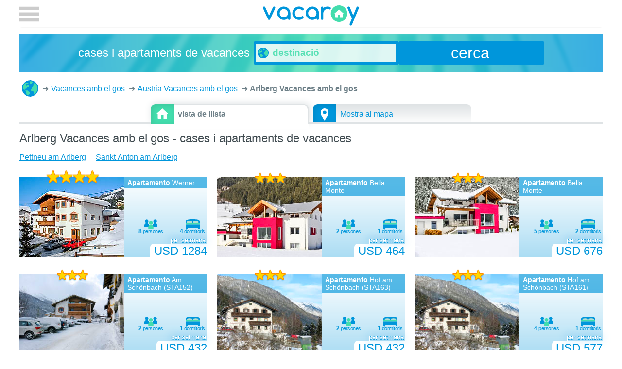

--- FILE ---
content_type: text/html; charset=utf-8
request_url: https://vacaroy.com/ca/vacances/acceptacio-de-mascotes_arlberg-at-52/
body_size: 3228
content:
<!doctype html>
<html lang="ca">
  <head>
    <meta charset="UTF-8">
    <title>Arlberg Vacances amb el gos - cases i apartaments de vacances</title>
        
    <meta name="viewport" content="width=device-width, initial-scale=1">
    <style>body {max-width:75rem;margin:auto;}header{position:static;min-height:60px}header input[type=checkbox]{display:none}.bre{list-style-type:none}.bre li{display:inline-block}</style>
    <link href="https://plus.google.com/111130651772479069221" rel="author" />
    <link rel="apple-touch-icon" sizes="180x180" href="/apple-touch-icon.png" />
    <link rel="icon" type="image/png" sizes="32x32" href="/favicon-32x32.png" />
    <link rel="icon" type="image/png" sizes="16x16" href="/favicon-16x16.png" />
    <link rel="manifest" href="/manifest.json" />
    <link rel="mask-icon" href="/safari-pinned-tab.svg" color="#5bbad5" />
    <meta name="theme-color" content="#0096DB" />
    <meta name="description" content="Ara podeu llogar  cases i apartaments de vacances a Arlberg Vacances amb el gos." />
<meta name="robots" content="index, follow" />
    
    <link rel="alternate" hreflang="en" href="https://vacaroy.com/en/holiday/pet-allowed_arlberg-mountain-at-52/" />
    <link rel="alternate" hreflang="de" href="https://vacaroy.com/de/ferien/haustier-erlaubt_arlberg-at-52/" />
    <link rel="alternate" hreflang="sv" href="https://vacaroy.com/sv/semester/husdjur-tillatet_arlberg-at-52/" />
    <link rel="alternate" hreflang="it" href="https://vacaroy.com/it/vacanza/animali-domestici-ammessi_arlberg-at-52/" />
    <link rel="alternate" hreflang="ca" href="https://vacaroy.com/ca/vacances/acceptacio-de-mascotes_arlberg-at-52/" />
    <link rel="alternate" hreflang="cs" href="https://vacaroy.com/cs/dovolená/domaci-zvire-povoleno_arlberg-at-52/" />
    <link rel="alternate" hreflang="da" href="https://vacaroy.com/da/ferie/husdyr-tilladt_arlberg-at-52/" />
    <link rel="alternate" hreflang="es" href="https://vacaroy.com/es/vacación/mascota-permitida_arlberg-at-52/" />
    <link rel="alternate" hreflang="fi" href="https://vacaroy.com/fi/loma/lemmikkielaimet-sallittu_arlberg-at-52/" />
    <link rel="alternate" hreflang="fr" href="https://vacaroy.com/fr/vacance/animal-accepte_arlberg-at-52/" />
    <link rel="alternate" hreflang="hr" href="https://vacaroy.com/hr/odmor/kucni-ljubimci-dopusteni_arlberg-at-52/" />
    <link rel="alternate" hreflang="hu" href="https://vacaroy.com/hu/vakáció/haziallat-megengedett_arlberg-at-52/" />
    <link rel="alternate" hreflang="nl" href="https://vacaroy.com/nl/vakantie/huisdier-toegestaan_arlberg-at-52/" />
    <link rel="alternate" hreflang="no" href="https://vacaroy.com/no/ferie/husdyr-tillatt_arlberg-at-52/" />
    <link rel="alternate" hreflang="pl" href="https://vacaroy.com/pl/wakacje/zwierzeta-domowe-sa-akceptowane_arlberg-at-52/" />
    <link rel="alternate" hreflang="pt" href="https://vacaroy.com/pt/férias/pet-permitido_arlberg-at-52/" />
    <link rel="alternate" hreflang="ru" href="https://vacaroy.com/ru/отдых/domashniye-zhivotnyye-razresheny_арльберг-at-52/" />
    <link rel="alternate" hreflang="tr" href="https://vacaroy.com/tr/tatil/evcil-hayvan-kabul-edilir_arlberg-at-52/" />
    <link href="/css/style.css?v=21" rel="stylesheet" async type="text/css" />
  </head>
  <body>
    <header>
        <a class="logo" href="/ca/">vacaroy</a>
        <label for="tglham"></label>
    </header>
	<form id="searchForm" accept-charset="utf-8" action="/ca/recerca/" method="get" onsubmit="ga('send', 'event', 'Search', 'submit');">
		<div class="searchBox">
			<em>cases i apartaments de vacances</em>
			<div id="searchBox">
				<input name="q" autocomplete="off" required placeholder="destinació" type="text" />
				<div id="searchSuggestions" data-suggest-url="/ca/recerca/suggest?q=%2A"></div>
			</div>
			<button class="button">cerca</button>
		</div>

	</form>
    <div class="main"><ol class="bre" itemscope itemtype="http://schema.org/BreadcrumbList">
    <li itemprop="itemListElement" itemscope itemtype="http://schema.org/ListItem" title="cases i apartaments de vacances">
        <a itemscope itemtype="http://schema.org/Thing" itemprop="item" href="/ca/">cases i apartaments de vacances<meta itemprop="name" content="cases i apartaments de vacances" /></a><meta itemprop="position" content="1" />
    </li>
    <li itemprop="itemListElement" itemscope itemtype="http://schema.org/ListItem">
    <a itemscope itemtype="http://schema.org/Thing" itemprop="item" href="/ca/vacances/acceptacio-de-mascotes/">
        <span itemprop="name"> Vacances amb el gos</span>
    </a><meta itemprop="position" content="2" />
</li><li itemprop="itemListElement" itemscope itemtype="http://schema.org/ListItem">
    <a itemscope itemtype="http://schema.org/Thing" itemprop="item" href="/ca/vacances/acceptacio-de-mascotes_austria-at/">
        <span itemprop="name">Austria Vacances amb el gos</span>
    </a><meta itemprop="position" content="3" />
</li>    <li><strong>Arlberg Vacances amb el gos</strong></li>
</ol><div class="tab">
<span>vista de llista</span>
<a class="map" href="/ca/mapa/acceptacio-de-mascotes_arlberg-at-52/">Mostra al mapa</a>
</div>
<h1>Arlberg Vacances amb el gos - cases i apartaments de vacances</h1>
<section class="text"><ul class="theme" id="">
	<li><a title="Pettneu am Arlberg Vacances amb el gos" href="/ca/vacances/acceptacio-de-mascotes_pettneu-am-arlberg-at-52-6574/">Pettneu am Arlberg</a></li> <li><a title="Sankt Anton am Arlberg Vacances amb el gos" href="/ca/vacances/acceptacio-de-mascotes_sankt-anton-am-arlberg-at-52-6580/">Sankt Anton am Arlberg</a></li> </ul></section>
<style>q.gr:after {content:' persones'}q.br:after {content:' dormitoris'}.booked:after{content:'completament ple'}</style>
<section class="tiles cur-usd"> <figure><a href="/ca/casa-de-vacances/werner-at6574-170-1/">
    <img src="https://images.interhome.com/AT6574.170.1/partner-small/17093-1-39681-1437852910" alt="Werner" />
    <figcaption><b>Apartamento</b> Werner<em class="st-4"></em></figcaption>
    <q class="gr" data-nr="8"></q><q class="br" data-nr="4"></q>
	<mark class="">USD 1284<small>per setmana</small></mark>
</a></figure>
 <figure><a href="/ca/casa-de-vacances/bella-monte-at6574-280-3/">
    <img src="https://images.interhome.com/AT6574.280.3/partner-small/40F2E989250A1EE6B4996EBC78D2A9A4" alt="Bella Monte" />
    <figcaption><b>Apartamento</b> Bella Monte<em class="st-3"></em></figcaption>
    <q class="gr" data-nr="2"></q><q class="br" data-nr="1"></q>
	<mark class="">USD 464<small>per setmana</small></mark>
</a></figure>
 <figure><a href="/ca/casa-de-vacances/bella-monte-at6574-280-2/">
    <img src="https://images.interhome.com/AT6574.280.2/partner-small/40F2E9892D621ED6B49955E1DE6B7D9D" alt="Bella Monte" />
    <figcaption><b>Apartamento</b> Bella Monte<em class="st-3"></em></figcaption>
    <q class="gr" data-nr="5"></q><q class="br" data-nr="2"></q>
	<mark class="">USD 676<small>per setmana</small></mark>
</a></figure>
 <figure><a href="/ca/casa-de-vacances/am-schönbach-sta152-at6580-607-1/">
    <img src="https://images.interhome.com/AT6580.607.1/partner-small/5A56365000771EDAA9C7ED7A476B1AC6" alt="Am Schönbach (STA152)" />
    <figcaption><b>Apartamento</b> Am Schönbach (STA152)<em class="st-3"></em></figcaption>
    <q class="gr" data-nr="2"></q><q class="br" data-nr="1"></q>
	<mark class="">USD 432<small>per setmana</small></mark>
</a></figure>
 <figure><a href="/ca/casa-de-vacances/hof-am-schönbach-sta163-at6580-608-3/">
    <img src="https://images.interhome.com/AT6580.608.3/partner-small/5A56365000771EDAA9C7EDC6B65B1AC6" alt="Hof am Schönbach (STA163)" />
    <figcaption><b>Apartamento</b> Hof am Schönbach (STA163)<em class="st-3"></em></figcaption>
    <q class="gr" data-nr="2"></q><q class="br" data-nr="1"></q>
	<mark class="">USD 432<small>per setmana</small></mark>
</a></figure>
 <figure><a href="/ca/casa-de-vacances/hof-am-schönbach-sta161-at6580-608-2/">
    <img src="https://images.interhome.com/AT6580.608.2/partner-small/5A56365000771EDAA9C7EDC6B65B1AC6" alt="Hof am Schönbach (STA161)" />
    <figcaption><b>Apartamento</b> Hof am Schönbach (STA161)<em class="st-3"></em></figcaption>
    <q class="gr" data-nr="4"></q><q class="br" data-nr="1"></q>
	<mark class="">USD 577<small>per setmana</small></mark>
</a></figure>
 <figure><a href="/ca/casa-de-vacances/hof-am-schönbach-sta160-at6580-608-1/">
    <img src="https://images.interhome.com/AT6580.608.1/partner-small/5A56365000771EDAA9C7EDC6B65B1AC6" alt="Hof am Schönbach (STA160)" />
    <figcaption><b>Apartamento</b> Hof am Schönbach (STA160)<em class="st-2"></em></figcaption>
    <q class="gr" data-nr="6"></q><q class="br" data-nr="2"></q>
	<mark class="">USD 786<small>per setmana</small></mark>
</a></figure>
 <figure><a href="/ca/casa-de-vacances/am-schönbach-sta155-at6580-607-3/">
    <img src="https://images.interhome.com/AT6580.607.3/partner-small/5A56365000771EDAA9C7ED9FDE3DDAC6" alt="Am Schönbach (STA155)" />
    <figcaption><b>Apartamento</b> Am Schönbach (STA155)<em class="st-3"></em></figcaption>
    <q class="gr" data-nr="7"></q><q class="br" data-nr="3"></q>
	<mark class="">USD 938<small>per setmana</small></mark>
</a></figure>
 <figure><a href="/ca/casa-de-vacances/lener-pet115-at6574-655-1/">
    <img src="https://images.interhome.com/AT6574.655.1/partner-small/F2D993D000ED1EDAABFD71949B4A4EE1" alt="Lener (PET115)" />
    <figcaption><b>Apartamento</b> Lener (PET115)<em class="st-2"></em></figcaption>
    <q class="gr" data-nr="6"></q><q class="br" data-nr="3"></q>
	<mark class="">USD 912<small>per setmana</small></mark>
</a></figure>
 <figure><a href="/ca/casa-de-vacances/hölzl-at6572-415-1/">
    <img src="https://images.interhome.com/AT6572.415.1/partner-small/5A56365000C61EDCA1BCE2E4EF90E0D4" alt="Hölzl" />
    <figcaption><b>Casa de vacances</b> Hölzl<em class="st-4"></em></figcaption>
    <q class="gr" data-nr="10"></q><q class="br" data-nr="5"></q>
	<mark class="">USD 842<small>per setmana</small></mark>
</a></figure>
</section>

</div>
    <footer><a href="/ca/mapa-del-lloc/_">Mapa del lloc</a> | &copy; by vacaroy</footer>
    <nav>
        <input type="checkbox" id="tglham" />
        <div id="menuToggle">
            <label for="tglham"></label>
              <form method="post">
                  <ul id="menu">
                      <li class="tit">moneda</li>
                      <li class="curr "><button value="aud" name="currency">AUD</button></li>
                      <li class="curr "><button value="cad" name="currency">CAD</button></li>
                      <li class="curr "><button value="chf" name="currency">CHF</button></li>
                      <li class="curr "><button value="czk" name="currency">CZK</button></li>
                      <li class="curr "><button value="dkk" name="currency">DKK</button></li>
                      <li class="curr "><button value="eur" name="currency">EUR</button></li>
                      <li class="curr "><button value="gbp" name="currency">GBP</button></li>
                      <li class="curr "><button value="nok" name="currency">NOK</button></li>
                      <li class="curr "><button value="pln" name="currency">PLN</button></li>
                      <li class="curr "><button value="rub" name="currency">RUB</button></li>
                      <li class="curr "><button value="sek" name="currency">SEK</button></li>
                      <li class="curr ac"><button value="usd" name="currency">USD</button></li>
                      <li class="tit">llenguatge</li>
                      <li class="lang "><a lang="de" href="https://vacaroy.com/de/ferien/haustier-erlaubt_arlberg-at-52/">Deutsch</a></li>
                      <li class="lang "><a lang="en" href="https://vacaroy.com/en/holiday/pet-allowed_arlberg-mountain-at-52/">English</a></li>
                      <li class="lang "><a lang="sv" href="https://vacaroy.com/sv/semester/husdjur-tillatet_arlberg-at-52/">Svenska</a></li>
                      <li class="lang "><a lang="it" href="https://vacaroy.com/it/vacanza/animali-domestici-ammessi_arlberg-at-52/">Italiano</a></li>
                      <li class="lang ac"><a lang="ca" href="https://vacaroy.com/ca/vacances/acceptacio-de-mascotes_arlberg-at-52/">Català</a></li>
                      <li class="lang "><a lang="cs" href="https://vacaroy.com/cs/dovolená/domaci-zvire-povoleno_arlberg-at-52/">Čeština</a></li>
                      <li class="lang "><a lang="da" href="https://vacaroy.com/da/ferie/husdyr-tilladt_arlberg-at-52/">Dansk</a></li>
                      <li class="lang "><a lang="es" href="https://vacaroy.com/es/vacación/mascota-permitida_arlberg-at-52/">Espa&#xF1;ol</a></li>
                      <li class="lang "><a lang="fi" href="https://vacaroy.com/fi/loma/lemmikkielaimet-sallittu_arlberg-at-52/">Suomi</a></li>
                      <li class="lang "><a lang="fr" href="https://vacaroy.com/fr/vacance/animal-accepte_arlberg-at-52/">Fran&#xE7;ais</a></li>
                      <li class="lang "><a lang="hr" href="https://vacaroy.com/hr/odmor/kucni-ljubimci-dopusteni_arlberg-at-52/">Hrvatski</a></li>
                      <li class="lang "><a lang="hu" href="https://vacaroy.com/hu/vakáció/haziallat-megengedett_arlberg-at-52/">Magyar</a></li>
                      <li class="lang "><a lang="nl" href="https://vacaroy.com/nl/vakantie/huisdier-toegestaan_arlberg-at-52/">Nederlands</a></li>
                      <li class="lang "><a lang="no" href="https://vacaroy.com/no/ferie/husdyr-tillatt_arlberg-at-52/">Norsk (bokm&#xE5;l)&#8236;</a></li>
                      <li class="lang "><a lang="pl" href="https://vacaroy.com/pl/wakacje/zwierzeta-domowe-sa-akceptowane_arlberg-at-52/">Polski</a></li>
                      <li class="lang "><a lang="pt" href="https://vacaroy.com/pt/férias/pet-permitido_arlberg-at-52/">Portugu&#xEA;s</a></li>
                      <li class="lang "><a lang="ru" href="https://vacaroy.com/ru/отдых/domashniye-zhivotnyye-razresheny_арльберг-at-52/">&#x420;&#x443;&#x441;&#x441;&#x43A;&#x438;&#x439;</a></li>
                      <li class="lang "><a lang="tr" href="https://vacaroy.com/tr/tatil/evcil-hayvan-kabul-edilir_arlberg-at-52/">Türkçe</a></li>
                  </ul>
              </form>
        </div>
    </nav>
    <script>window.ga=window.ga||function(){(ga.q=ga.q||[]).push(arguments)};ga.l=+new Date;ga('create', 'UA-20356353-1', 'auto');ga('send', 'pageview');</script>
    <script async src='https://www.google-analytics.com/analytics.js'></script>
    <script async src="/js/default.js?v=2"></script>
	  </body>
</html>

--- FILE ---
content_type: image/svg+xml
request_url: https://vacaroy.com/Resources/img/house.svg
body_size: 65
content:
<svg xmlns="http://www.w3.org/2000/svg" width="19.17" height="17.22"><path fill="#FFF" d="M1.9 16.27c0 .55.4.95.95.95h4.8v-6.71h3.85v6.71h4.8c.6 0 .95-.35.95-.95V8.61h1.92L9.61 0 0 8.61h1.9v7.66z"/></svg>

--- FILE ---
content_type: image/svg+xml
request_url: https://vacaroy.com/Resources/img/marker.svg
body_size: 96
content:
<svg xmlns="http://www.w3.org/2000/svg" viewBox=".5 16.5 10 16"><path fill="#fff" d="M5.5 16.5c-2.8 0-5 2.2-5 5 0 1.8.8 4.2 2.5 7.1 1.2 2.2 2.5 3.9 2.5 3.9.1 0 1.3-2 2.5-4.2 1.6-3 2.4-5.3 2.4-6.8.2-2.7-2-5-4.9-5zm2.4 5.1c0 1.3-1 2.3-2.3 2.3-1.3 0-2.3-1-2.3-2.3s1-2.3 2.3-2.3c1.3 0 2.3 1.1 2.3 2.3z"/></svg>